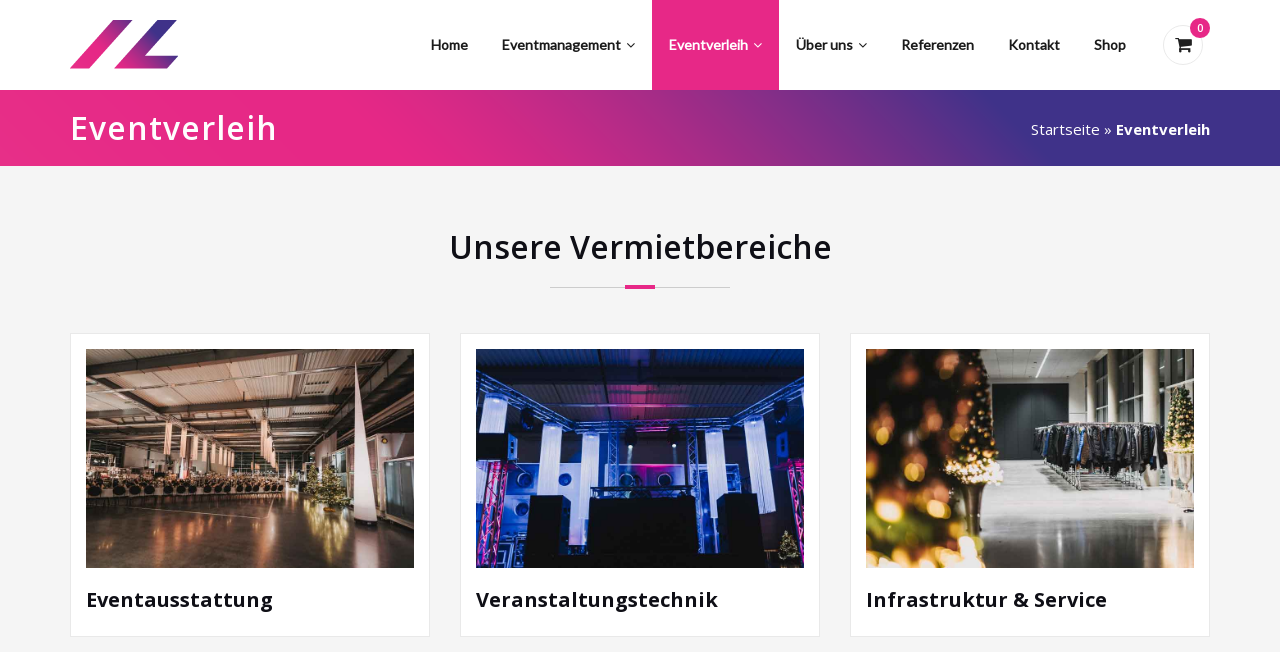

--- FILE ---
content_type: text/css
request_url: https://higherlevel.events/wp-content/uploads/tlp-team/team-sc.css?ver=1641302863
body_size: 694
content:
/*sc-3330-start*/.rt-team-container.rt-team-container-3330 .single-team-area .overlay a.detail-popup, .rt-team-container.rt-team-container-3330 .contact-info ul li i{color:#f5f5f5;}.rt-team-container.rt-team-container-3330 .single-team-area .skill-prog .fill,.tlp-team .rt-team-container.rt-team-container-3330 .tlp-content, .tlp-popup-wrap-3330 .tlp-tooltip + .tooltip > .tooltip-inner, .tlp-modal-3330 .tlp-tooltip + .tooltip > .tooltip-inner, .rt-modal--3330 .tlp-tooltip + .tooltip > .tooltip-inner,.rt-team-container.rt-team-container-3330 .layout1 .tlp-content,.rt-team-container.rt-team-container-3330 .layout11 .single-team-area .tlp-title,.rt-team-container.rt-team-container-3330 .carousel7 .single-team-area .team-name,.rt-team-container.rt-team-container-3330 .layout14 .rt-grid-item .tlp-overlay, .rt-team-container.rt-team-container-3330 .carousel8 .rt-grid-item .tlp-overlay,.rt-team-container.rt-team-container-3330 .isotope6 .single-team-area h3 .team-name,.rt-team-container.rt-team-container-3330 .carousel8 .rt-grid-item .tlp-overlay .social-icons:before,.rt-team-container.rt-team-container-3330 .layout14 .rt-grid-item .tlp-overlay .social-icons:before,.rt-team-container.rt-team-container-3330 .skill-prog .fill,.rt-team-container.rt-team-container-3330 .special-selected-top-wrap .ttp-label,#rt-smart-modal-container.rt-modal-3330 .rt-smart-modal-header,.rt-team-container.rt-team-container-3330 .layout6 .tlp-info-block, .rt-team-container.rt-team-container-3330 .isotope-free .tlp-content, .rt-team-container.rt-team-container-3330 .carousel9 .single-team-area .tlp-overlay{background:#f5f5f5 !important;}.rt-team-container.rt-team-container-3330 .layout15 .single-team-area:before,.rt-team-container.rt-team-container-3330 .isotope10 .single-team-area:before,.rt-team-container.rt-team-container-3330 .carousel11 .single-team-area:before{background:rgba(245,245,245,0.8)}#rt-smart-modal-container.loading.rt-modal-3330 .rt-spinner, .rt-team-container.rt-team-container-3330 .tlp-team-skill .tooltip.top .tooltip-arrow, .tlp-popup-wrap-3330 .tlp-tooltip + .tooltip > .tooltip-arrow, .tlp-modal-3330 .tlp-tooltip + .tooltip > .tooltip-arrow, .rt-modal-3330 .tlp-tooltip + .tooltip > .tooltip-arrow {border-top-color:#f5f5f5;}.rt-team-container.rt-team-container-3330 .layout6 .tlp-right-arrow:after{border-color: transparent #f5f5f5;}.rt-team-container.rt-team-container-3330 .layout6 .tlp-left-arrow:after{border-color:#f5f5f5 transparent transparent;}.rt-team-container.rt-team-container-3330 .layout12 .single-team-area h3 .team-name,.rt-team-container.rt-team-container-3330 .isotope6 .single-team-area h3 .team-name,.rt-team-container.rt-team-container-3330  .layout12 .single-team-area h3 .team-name,.rt-team-container.rt-team-container-3330 .isotope6 .single-team-area h3 .team-name {background:#f5f5f5;}.rt-modal-3330 .skill-prog .fill, .tlp-modal-3330 .md-content, .tlp-modal-3330 .md-content > .tlp-md-content-holder .tlp-md-content, .tlp-popup-wrap-3330 .tlp-popup-navigation-wrap,.tlp-popup-wrap-3330 .skill-prog .fill, .tlp-modal-3330 .skill-prog .fill{background-color:#f5f5f5;}.rt-team-container.rt-team-container-3330 .special-selected-top-wrap .img:after{background:rgba(245,245,245,0.2)}#rt-smart-modal-container.rt-modal-3330 .rt-smart-modal-header a.rt-smart-nav-item{-webkit-text-stroke: 1px rgb(245,245,245);}#rt-smart-modal-container.rt-modal-3330 .rt-smart-modal-header a.rt-smart-modal-close{-webkit-text-stroke: 6px rgb(245,245,245);}.rt-team-container.rt-team-container-3330 h3,
                .rt-team-container.rt-team-container-3330 .isotope1 .team-member h3,
                .rt-team-container.rt-team-container-3330 h3 a,.rt-team-container.rt-team-container-3330 .overlay h3 a,
                .rt-team-container.rt-team-container-3330 .layout8 .tlp-overlay h3 a,
                .rt-team-container.rt-team-container-3330 .layout9 .single-team-area h3 a,
                .rt-team-container.rt-team-container-3330 .layout6 .tlp-info-block h3 a,
                .rt-team-container.rt-team-container-3330 .carousel11 .single-team-area .ttp-member-title h3 a,
                .rt-team-container.rt-team-container-3330 .layout10 .tlp-overlay .tlp-title h3 a,
                .rt-team-container.rt-team-container-3330 .layout11 .single-team-area .ttp-member-title h3 a,
                .rt-team-container.rt-team-container-3330 .layout12 .single-team-area h3 a,
                .rt-team-container.rt-team-container-3330 .layout15 .single-team-area .ttp-member-title h3 a,
                .rt-team-container.rt-team-container-3330 .isotope5 .tlp-overlay h3 a,
                .rt-team-container.rt-team-container-3330 .isotope6 .single-team-area h3 a,
                .rt-team-container.rt-team-container-3330 .isotope10 .single-team-area .ttp-member-title h3 a,
                .rt-team-container.rt-team-container-3330 .single-team-area .tlp-content h3 a{ color:#64646d;font-weight:bolder; }.rt-team-container.rt-team-container-3330 .tlp-position,.rt-team-container.rt-team-container-3330 .isotope10 .single-team-area .ttp-member-title .tlp-position a,.rt-team-container.rt-team-container-3330 .isotope1 .team-member .overlay .tlp-position,.rt-team-container.rt-team-container-3330 .layout11 .single-team-area .ttp-member-title .tlp-position a,.rt-team-container.rt-team-container-3330 .carousel11 .single-team-area .ttp-member-title .tlp-position a,.rt-team-container.rt-team-container-3330 .layout15 .single-team-area .ttp-member-title .tlp-position a,.rt-team-container.rt-team-container-3330 .tlp-position a,.rt-team-container.rt-team-container-3330 .overlay .tlp-position,.rt-team-container.rt-team-container-3330 .tlp-layout-isotope .overlay .tlp-position{ text-align:center; }.rt-team-container.rt-team-container-3330 .short-bio p,.rt-team-container.rt-team-container-3330 .short-bio p a,.rt-team-container.rt-team-container-3330 .overlay .short-bio p, .rt-team-container.rt-team-container-3330 .overlay .short-bio p a{font-size:15px;font-weight:500;}/*sc-3330-end*/